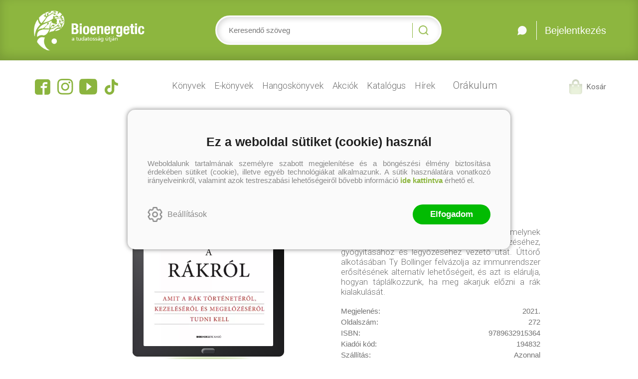

--- FILE ---
content_type: text/html; charset=utf-8
request_url: https://bioenergetic.hu/konyvek/az-igazsag-a-rakrol-423
body_size: 11744
content:


<!DOCTYPE html>
<html lang="hu" xmlns="http://www.w3.org/1999/xhtml" xmlns:fb="http://ogp.me/ns/fb#">
    <head><title>
	E-könyv: Bollinger Ty M: Az igazság a rákról
</title><meta charset="utf-8" />
<meta property="og:locale" content="hu_HU" />
<meta property="og:title" content="E-könyv: Bollinger Ty M: Az igazság a rákról" />
<meta property="og:url" content="https://bioenergetic.hu/konyvek/az-igazsag-a-rakrol-423" />
<meta property="og:type" content="website"/>
<meta property="og:site_name" content="Bioenergetic Kiadó - A tudatosság útján" />
<meta property="og:image" content="https://dibook.hu/s3/images/170846/responsive-images/cover-big___thumb_410_585.webp" />
<meta property="og:description" content="„Az igazság a rákról egy valóságos térkép, melynek segítségével megtaláljuk a rák megelőzéséhez, gyógyításához és legyőzéséhez vezető utat. Úttörő alkotásában Ty Bollinger felvázolja az immunrendszer erősítésének..." />
<meta name="description" content="„Az igazság a rákról egy valóságos térkép, melynek segítségével megtaláljuk a rák megelőzéséhez, gyógyításához és legyőzéséhez vezető utat. Úttörő alkotásában Ty Bollinger felvázolja az immunrendszer erősítésének..." />
<meta name="viewport" content="width=device-width, initial-scale=1, minimal-ui" />
<meta name="dc.language" content="hu" />
<meta name="dc.source" content="https://bioenergetic.hu/konyvek/az-igazsag-a-rakrol-423" />
<meta name="dc.title" content="E-könyv: Bollinger Ty M: Az igazság a rákról" />
<meta name="dc.subject" content="E-könyv: Bollinger Ty M: Az igazság a rákról" />
<meta name="dc.description" content="„Az igazság a rákról egy valóságos térkép, melynek segítségével megtaláljuk a rák megelőzéséhez, gyógyításához és legyőzéséhez vezető utat. Úttörő alkotásában Ty Bollinger felvázolja az immunrendszer erősítésének..." />
<meta name="dc.format" content="text/html" />
<meta name="dc.type" content="Text" />
<link rel='icon' type='image/x-icon' href='https://bioenergetic.hu/favicon.ico'>
<link rel='apple-touch-icon' href='https://bioenergetic.hu/apple-touch-icon.png'>
<link href='/content/RBSlider2/RBSlider2-2.8.9.css' rel='preload' as='style' />
<link href='/Content/rb-4.5.4.css' rel='preload' as='style' />
<link href='/Content/rb-controls-2.5.2.css' rel='preload' as='style' />
<link href='/Content/rb-section-1.5.6.css' rel='preload' as='style' />
<link href='/Content/rb-shop-3.0.1.css' rel='preload' as='style' />
<link href='/Content/Site-1.6.3.css' rel='preload' as='style' />
<noscript>
Nincs engedélyezve a javascript.
</noscript>
<script src='/Scripts/jquery-3.6.0.min.js'></script>
<script src='/Scripts/encoder.js'></script>
<script src='/Scripts/rb-4.2.6.js'></script>
<script src='/Scripts/rb-controls-1.8.5.js'></script>

<script>window.dataLayer = window.dataLayer || [];function gtag(){dataLayer.push(arguments);}gtag("consent", "default",{ "ad_storage": "denied","ad_user_data": "denied","ad_personalization": "denied","analytics_storage": "denied","functionality_storage": "denied","personalization_storage": "denied","security_storage": "granted"});</script>

<!-- Google Tag Manager -->
<script>(function(w,d,s,l,i){w[l]=w[l]||[];w[l].push({'gtm.start':
new Date().getTime(),event:'gtm.js'});var f=d.getElementsByTagName(s)[0],j=d.createElement(s),dl=l!='dataLayer'?'&l='+l:'';j.async=true;j.src=
'https://www.googletagmanager.com/gtm.js?id='+i+dl;f.parentNode.insertBefore(j,f);
})(window,document,'script','dataLayer','GTM-PWGDX52');</script>
<!-- End Google Tag Manager -->

<script async src='https://www.googletagmanager.com/gtag/js?id=G-Y10L75FWYQ'></script> <script> window.dataLayer = window.dataLayer || [];
function gtag(){dataLayer.push(arguments);} gtag('js', new Date());
gtag('get', 'G-Y10L75FWYQ', 'client_id', (clientID) => { saveClientId(clientID,"")});
gtag('get', 'G-Y10L75FWYQ', 'session_id', (id) => { saveClientId("",id)});
function saveClientId(clientID,sessionId) {
if(clientID){
RBSetCookie("RBgClientId", clientID, 0);
}
if(sessionId){
RBSetCookie("RBgSessionId", sessionId, 0);
}
}
</script>



<script src='/Scripts/vue.js'></script>
<script src='/Scripts/bioenergetic-1.0.7.js'></script>
<script src='/Scripts/rb-shop-1.8.5.js'></script>
<script src='/Scripts/jquery-ui-1.13.1.min.js'></script>
<script src='/Content/entertotab/entertotab.1.0.1.js'></script>
<script src='/Content/messagebox/jquery.alerts.1.1.1.js'></script>
<script src='/Scripts/jquery.timers-1.2.js'></script>
<script src='/content/RBSlider2/RBSlider2-2.8.9.js'></script>

<script src='/content/SwipeEvent/jquery.event.move.1.3.2.js'></script>
<script src='/content/SwipeEvent/jquery.event.swipe.0.5.js'></script>

<link rel='stylesheet' href='/content/RBSidebar/rbsidebar-1.0.6.css' type='text/css' media='screen' />

<link rel='stylesheet' type='text/css' href='/content/Msg/jquery.msg.css' />
<script src='/content/Msg/jquery.center.min.js'></script>
<script src='/content/Msg/jquery.msg.min.1.0.8.js'></script>

<script type='text/javascript'>
function RBAjaxLoadDivInit() {
}
function RBConfirmFuncUser(confirm, functionYes, functionNo) {
RBConfirmFunc("Figyelem", confirm, "Rendben", "Mégsem",functionYes,"",functionNo);
}
</script>
<script type='text/javascript'>
$(document).ready(function () {
RBMediaState_Resize([{'azon':'Mobile', 'width':568 }, {'azon':'Tablet', 'width':1140 }, {'azon':'Desktop', 'width':0 }])
});
</script>


<link href='/Content/messagebox/jquery.alerts.css' rel='stylesheet' type='text/css' />
<link href='/Content/jQueryUICss/ui-lightness/jquery-ui-1.7.2.custom.css' rel='stylesheet' type='text/css' />
<link rel='stylesheet' href='/content/RBSlider2/RBSlider2-2.8.9.css' type='text/css' />

<link href='/Content/rb-4.5.4.css' rel='stylesheet' type='text/css' />
<link href='/Content/rb-controls-2.5.2.css' rel='stylesheet' type='text/css' />

<link href='/Content/rb-section-1.5.6.css' rel='stylesheet' type='text/css' />
<link href='/Content/rb-shop-3.0.1.css' rel='stylesheet' type='text/css' />
<link href='/Content/Site-1.6.3.css' rel='stylesheet' type='text/css' />
</head>
    <body class='body_root body_Home body_Home_ProductDetail body_others body_guest body_isdesktop'>
        <div id='fb-root'></div>

<script src='https://www.youtube.com/iframe_api'></script>
<script>
window.dataLayer = window.dataLayer || [];
window.dataLayer.push({
'event': 'content view',
'content_id': '194832'
});
</script>

<!-- Google Tag Manager (noscript) -->
<noscript><iframe src="https://www.googletagmanager.com/ns.html?id=GTM-PWGDX52"
height="0" width="0" style="display:none;visibility:hidden"></iframe></noscript>
<!-- End Google Tag Manager (noscript) -->

<div id='rb_dialog'>
</div>
<div  class='popup_panel_container'>
<div id='rb-overlay' class='rb-overlay divonclick' style='display: none'  onclick='javascript: RBBodyOverlayClick()'>
</div>
<div id='rb-spec1overlay' class='rb-overlay rb-specoverlay divonclick' style='display: none'  onclick='javascript: RBSpecBodyOverlayClick("1")'>
</div>
<script type='text/javascript'>
$(document).ready(function () {
$('.rb-overlay').on('touchmove', function(e){ 
if (e.preventDefault)
e.preventDefault();
RBStopEvent(e);
});
});
</script>

<div id='rb-loading-overlay'  style='display: none'>
<div  class='rb-loading-overlay-msg'>
</div>
</div>

<div  class='main_rbinfo_panel'>
<div id='popup-rbinfo_panel' class='popup-rbinfo_panel popup_panel rb-popuppanel-disabled'>
<div  class='popup_panel_wrapper'>
<div  class='popup-rbinfo_panel_closebutton popup_panel_closebutton divonclick'   onclick='javascript: RBBodyOverlayClick(); return false;'>
</div>
<div id='popup-rbinfo_panel_body' class='popup-rbinfo_panel_body popup_panel_body'  tabindex=0>
</div>
</div>
</div>

</div>
<div  class='main_rbimage_panel'>
<div id='popup-rbimage_panel' class='popup-rbimage_panel popup_panel rb-popuppanel-disabled divonclick'   onclick='javascript: RBBodyOverlayClick();'>
<div  class='popup_panel_wrapper'>
<div  class='popup-rbimage_panel_closebutton popup_panel_closebutton divonclick'   onclick='javascript: RBBodyOverlayClick(); return false;'>
</div>
<div id='popup-rbimage_panel_body' class='popup-rbimage_panel_body popup_panel_body'  tabindex=0>
</div>
</div>
</div>

</div>
<div  class='main_menu_login_panel'>
<div id='popup-login_panel' class='popup-login_panel popup_panel rb-popuppanel-disabled'>
<div  class='popup_panel_wrapper'>
<div  class='popup-login_panel_closebutton popup_panel_closebutton divonclick'   onclick='javascript: RBBodyOverlayClick(); return false;'>
</div>
<div id='popup-login_panel_body' class='popup-login_panel_body popup_panel_body'  tabindex=0>
</div>
</div>
</div>

</div>
<div  class='main_menu_register_panel'>
<div id='popup-register_panel' class='popup-register_panel popup_panel rb-popuppanel-disabled'>
<div  class='popup_panel_wrapper'>
<div  class='popup-register_panel_closebutton popup_panel_closebutton divonclick'   onclick='javascript: RBBodyOverlayClick(); return false;'>
</div>
<div id='popup-register_panel_body' class='popup-register_panel_body popup_panel_body'  tabindex=0>
</div>
</div>
</div>

</div>
<div  class='main_menu_search_panel'>
<div id='popup-search_panel' class='popup-search_panel popup_panel rb-popuppanel-disabled'>
<div  class='popup_panel_wrapper'>
<div  class='popup-search_panel_closebutton popup_panel_closebutton divonclick'   onclick='javascript: RBBodyOverlayClick(); return false;'>
</div>
<div id='popup-search_panel_body' class='popup-search_panel_body popup_panel_body'  tabindex=0>
</div>
</div>
</div>

</div>
<div  class='main_menu_input_panel'>
<div id='popup-input-popup_panel' class='popup-input-popup_panel popup_panel input_popupinput_panel rb-popuppanel-disabled'>
<div  class='popup_panel_wrapper'>
<div  class='popup-input-popup_panel_closebutton popup_panel_closebutton divonclick'   onclick='javascript: RBBodyOverlayClick(); return false;'>
</div>
<div id='popup-input-popup_panel_body' class='popup-input-popup_panel_body popup_panel_body'  tabindex=0>
</div>
</div>
</div>

</div>
<div  class='main_menu_detail_panel'>
<div id='popup-detail_panel' class='popup-detail_panel popup_panel rb-popuppanel-disabled'>
<div  class='popup_panel_wrapper'>
<div  class='popup-detail_panel_closebutton popup_panel_closebutton divonclick'   onclick='javascript: RBBodyOverlayClick(); return false;'>
</div>
<div id='popup-detail_panel_body' class='popup-detail_panel_body popup_panel_body'  tabindex=0>
</div>
</div>
</div>

</div>
<div  class='main_menu_videogallery_panel'>
<div id='popup-videogallery_panel' class='popup-videogallery_panel popup_panel rb-popuppanel-disabled'>
<div  class='popup_panel_wrapper'>
<div  class='popup-videogallery_panel_closebutton popup_panel_closebutton divonclick'   onclick='javascript: RBBodyOverlayClick(); return false;'>
</div>
<div id='popup-videogallery_panel_body' class='popup-videogallery_panel_body popup_panel_body'  tabindex=0>
</div>
</div>
</div>

</div>
<div  class='main_menu_crop_panel'>
<div id='popup-rb_crop_panel' class='popup-rb_crop_panel popup_panel rb-popuppanel-disabled'>
<div  class='popup_panel_wrapper'>
<div  class='popup-rb_crop_panel_closebutton popup_panel_closebutton divonclick'   onclick='RBSpecBodyOverlayClick("1"); return false;'>
</div>
<div id='popup-rb_crop_panel_body' class='popup-rb_crop_panel_body popup_panel_body'  tabindex=0>
</div>
</div>
</div>

</div>
<div  class='main_menu_extra_panel'>
<div id='popup-extra_panel' class='popup-extra_panel popup_panel rb-popuppanel-disabled'>
<div  class='popup_panel_wrapper'>
<div  class='popup-extra_panel_closebutton popup_panel_closebutton divonclick'   onclick='javascript: RBBodyOverlayClick(); return false;'>
</div>
<div id='popup-extra_panel_body' class='popup-extra_panel_body popup_panel_body'  tabindex=0>
</div>
</div>
</div>

</div>
<div  class='main_menu_extranew_panel'>
<div id='popup-extranew_panel' class='popup-extranew_panel popup_panel rb-popuppanel-disabled'>
<div  class='popup_panel_wrapper'>
<div id='popup-extranew_panel_body' class='popup-extranew_panel_body popup_panel_body'  tabindex=0>
</div>
</div>
</div>

</div>
<div id='popupdata-panel' class='popupdata-panel specpopup_panel rb-popuppanel-disabled'>
</div>

<div  class='mini_menu_category_panel'>
<div id='popup-productcategories_full_panel' class='popup-productcategories_full_panel popup_panel rb-popuppanel-disabled'>
<div  class='popup_panel_wrapper'>
<div  class='popup-productcategories_full_panel_closebutton popup_panel_closebutton divonclick'   onclick='javascript: RBBodyOverlayClick(); return false;'>
</div>
<div id='popup-productcategories_full_panel_body' class='popup-productcategories_full_panel_body popup_panel_body'  tabindex=0>
</div>
</div>
</div>

</div>
<div  class='popup_lastvisitedproducts_panel'>
<div id='popup-popuplastvisitedproducts_full_panel' class='popup-popuplastvisitedproducts_full_panel popup_panel rb-popuppanel-disabled'>
<div  class='popup_panel_wrapper'>
<div  class='popup-popuplastvisitedproducts_full_panel_closebutton popup_panel_closebutton divonclick'   onclick='javascript: RBBodyOverlayClick(); return false;'>
</div>
<div id='popup-popuplastvisitedproducts_full_panel_body' class='popup-popuplastvisitedproducts_full_panel_body popup_panel_body'  tabindex=0>
</div>
</div>
</div>

</div>
<div  class='popup_basket_panel'>
<div id='popup-popupbasket_full_panel' class='popup-popupbasket_full_panel popup_panel rb-popuppanel-disabled'>
<div  class='popup_panel_wrapper'>
<div  class='popup-popupbasket_full_panel_closebutton popup_panel_closebutton divonclick'   onclick='javascript: RBBodyOverlayClick(); return false;'>
</div>
<div id='popup-popupbasket_full_panel_body' class='popup-popupbasket_full_panel_body popup_panel_body'  tabindex=0>
</div>
</div>
</div>

</div>


</div>

<div  class='popuploginbutton_hidden' style='display: none'>
<div  class='popup_full popup-login_full'>
<div  class='popup_buttons'>
<div  class='popup-login_button popup-login_button_on popup_button popup_button_on divonclick'   onclick='javascript: RBBodyOverlayClick(); RBRemoveClass(".popup-login_panel","rb-popuppanel-disabled"); RBAddClass(".popup-login_panel","rb-popuppanel-visibled"); RBAjax_LoadDiv("/Account/LogOnInfo","popup-login_panel_body", "","",""); RBBodyOverlayOn(); RBAddClass(".popup-login_button_off", "rb-overlay-click"); SetVisible(".popup_button_on"); SetDisable(".popup_button_off"); SetVisible(".popup-login_full .popup-login_button_off"); SetDisable(".popup-login_full .popup-login_button_on");  return false;' title='Bejelentkezés'>
</div>
<div  class='popup-login_button popup-login_button_off popup_button popup_button_off divonclick' style='display: none'  onclick='javascript: RBBodyOverlayOff();  return false;' title='Bejelentkezés'>
</div>
</div>
</div>

</div>
<div  class='popupregisterbutton_hidden' style='display: none'>
<div  class='popup_full popup-register_full'>
<div  class='popup_buttons'>
<div  class='popup-register_button popup-register_button_on popup_button popup_button_on divonclick'   onclick='javascript: RBBodyOverlayClick(); RBRemoveClass(".popup-register_panel","rb-popuppanel-disabled"); RBAddClass(".popup-register_panel","rb-popuppanel-visibled"); RBAjax_LoadDiv("/Account/ChildRegister","popup-register_panel_body", "","",""); RBBodyOverlayOn(); RBAddClass(".popup-register_button_off", "rb-overlay-click"); SetVisible(".popup_button_on"); SetDisable(".popup_button_off"); SetVisible(".popup-register_full .popup-register_button_off"); SetDisable(".popup-register_full .popup-register_button_on");  return false;' title='Regisztrálás'>
</div>
<div  class='popup-register_button popup-register_button_off popup_button popup_button_off divonclick' style='display: none'  onclick='javascript: RBBodyOverlayOff();  return false;' title='Regisztrálás'>
</div>
</div>
</div>

</div>
<div  class='rb-scrolltop divonclick'   onclick='RBScrollToId("container")'>
</div>

<script src='/content/RBParallax/RBParallax-1.0.9.js'></script>

<script type='text/javascript'>
var PrgParallaxController;
$(document).ready(function () {
// init controller
PrgParallaxController = new RBParallaxController()
PrgParallaxController.AddTopClassItem('', 'body', RBGetWindowsHeight(), 'rb-scrolltop-show');
});
</script>

<div  class='rb_shop_additempopup-full disableitem'>
</div>


        <script>
            $(document).ready(function ($) {
                PrgParallaxController.AddTopClassItem("", "#container", "50", "rb-top100");
            });
	    </script>
        <div id="container">
            
            
              <div id="rbsidebar-menupanel" class="rbsidebar_panel rbsidebar_panel_disabled">
                <div class="menu menu_sidebar">
                  <div class="menu_items">
                    <div  class='menu_divitem main_menu_search'>
<div class='menu_item rbmenuh2'>
<div  class='menu_divitem_click divonclick'   onclick='javascript: RBBodyOverlayClick(); RBRemoveClass(".popup-extra_panel","rb-popuppanel-disabled"); RBAddClass(".popup-extra_panel","rb-popuppanel-visibled"); RBAjax_LoadChildDiv("/Home/ShowChildSectionGroup?azon=Products-Left","","popup-extra_panel_body", "","",""); RBBodyOverlayOn(); ' title='Keresés'>
<div  class='menu_divitem_info'>
<div  class='menu_divitem_title-image'>

</div>
<div  class='menu_divitem_title'>
Keresés
</div>
</div>
</div>
</div>
</div>

<div  class='main_menu_login'>
<div  class='popup_full popup-login_full'>
<div  class='popup_buttons'>
<div  class='popup-login_link popup-login_button_on popup_link popup_button_on divonclick'   onclick='RBOnClick(".popuploginbutton_hidden .popup-login_button_on");' title='Bejelentkezés'>
<div  class='popup_button_title'>
Bejelentkezés
</div>
</div>
</div>
</div>

</div>
<div  class='menu_divitem main_menu_books'>
<div class='menu_item rbmenuh2'>
<div  class='menu_divitem_click divonclick'   onclick='javascript: RBBodyOverlayClick(); RBRemoveClass(".popup-extra_panel","rb-popuppanel-disabled"); RBAddClass(".popup-extra_panel","rb-popuppanel-visibled"); RBAjax_LoadChildDiv("/Home/ProductCategories","","popup-extra_panel_body", "","",""); RBBodyOverlayOn(); ' title='Kategóriák'>
<div  class='menu_divitem_info'>
<div  class='menu_divitem_title-image'>

</div>
<div  class='menu_divitem_title'>
Kategóriák
</div>
</div>
</div>
</div>
</div>

<div  class='main_menu_top'>
<div  class='menu_divitem'>
<div class='menu_item rbmenuh2'>
<a href="https://bioenergetic.hu/konyvek" title='Könyvek' >
<div  class='menu_divitem_image'>
</div>
<div  class='menu_divitem_info'>
<div  class='menu_divitem_title'>
Könyvek
</div>
</div>
</a>
</div>
</div>

<div  class='menu_divitem'>
<div class='menu_item rbmenuh2'>
<a href="https://bioenergetic.hu/ekonyvek" title='E-könyvek' >
<div  class='menu_divitem_image'>
</div>
<div  class='menu_divitem_info'>
<div  class='menu_divitem_title'>
E-könyvek
</div>
</div>
</a>
</div>
</div>

<div  class='menu_divitem'>
<div class='menu_item rbmenuh2'>
<a href="https://bioenergetic.hu/hangoskonyvek" title='Hangoskönyvek' >
<div  class='menu_divitem_image'>
</div>
<div  class='menu_divitem_info'>
<div  class='menu_divitem_title'>
Hangoskönyvek
</div>
</div>
</a>
</div>
</div>

<div  class='menu_divitem'>
<div class='menu_item rbmenuh2'>
<a href="https://bioenergetic.hu/akcioink" title='Akciók' >
<div  class='menu_divitem_image'>
</div>
<div  class='menu_divitem_info'>
<div  class='menu_divitem_title'>
Akciók
</div>
</div>
</a>
</div>
</div>

<div  class='menu_divitem'>
<div class='menu_item rbmenuh2'>
<a href="https://bioenergetic.hu/online-katalogus" title='Katalógus' >
<div  class='menu_divitem_image'>
</div>
<div  class='menu_divitem_info'>
<div  class='menu_divitem_title'>
Katalógus
</div>
</div>
</a>
</div>
</div>

<div  class='menu_divitem'>
<div class='menu_item rbmenuh2'>
<a href="https://bioenergetic.hu/magazin" title='Hírek' >
<div  class='menu_divitem_image'>
</div>
<div  class='menu_divitem_info'>
<div  class='menu_divitem_title'>
Hírek
</div>
</div>
</a>
</div>
</div>

<div  class='menu_divitem menu_haschildmenu'>
<div class='menu_item rbmenuh2'>
<div  class='menu_divitem_click divonclick'   onclick='RBAddRemoveClass("#49b3c1a7-3d45-4e6d-b515-2e4797e0a369","childmenuopened")' title='Orákulum'>
<div  class='menu_divitem_info'>
<div  class='menu_divitem_title-image'>

</div>
<div  class='menu_divitem_title'>
Orákulum
</div>
</div>
</div>
</div>
<div id='49b3c1a7-3d45-4e6d-b515-2e4797e0a369' class='menu_childitems menu_childitems_disable'>
<div  class='menu_divitem'>
<div class='menu_item rbmenuh2'>
<a href="https://bioenergetic.hu/kartyavetes" >
<div  class='menu_divitem_image'>
</div>
<div  class='menu_divitem_info'>
<div  class='menu_divitem_title'>
Kártyavetés
</div>
</div>
</a>
</div>
</div>

<div  class='menu_divitem'>
<div class='menu_item rbmenuh2'>
<a href="https://bioenergetic.hu/napi-boszorkanysag" >
<div  class='menu_divitem_image'>
</div>
<div  class='menu_divitem_info'>
<div  class='menu_divitem_title'>
Napi boszorkányság
</div>
</div>
</a>
</div>
</div>


</div>
</div>

</div>

                  </div>
                </div>
              </div>
            
            <div id="page"  class='page page_Home page_Home_ProductDetail page_others'>
               <div id="header">
               <div id="site-name">
                
                <div class="baseheader_main">
                    <div class="baseheader_line1">
                        <div class="baseheader_linefull">
                            <div class="baseheader_mini">
                               <div id='rbsidebar-menubutton' class='rbsidebar_button'>
</div>
<script type='text/javascript'>
$(document).ready(function () {
$('#rbsidebar-menubutton').RBSidebar('rbsidebar-menupanel','push','');
});
</script>


                             </div>
                             <div class="baseheader_left">
                                <div class="baseheader_left_image" onclick="window.location = '/'">
                                </div> 
                             </div>
                             <div class="baseheader_center">
                                <div  class='main_menu_search-inpuut'>

<form action='/talalati-lista' method='Post' name='mySearchForm' id='mySearchForm'>
<input id="search" maxlength="50" name="search" placeholder=" Keresendő szöveg" type="text" value="" />
<input class='search_button' type='submit' value='' />
</form>
<script type='text/javascript'>
$(document).ready(function () {
SetTextItemPlaceHolder($('#search'), 0);
});
</script>

</div>

                             </div>
                             <div class="baseheader_right">
                                <div  class='main_menu_search divonclick'   onclick='javascript: RBBodyOverlayClick(); RBRemoveClass(".popup-extra_panel","rb-popuppanel-disabled"); RBAddClass(".popup-extra_panel","rb-popuppanel-visibled"); RBAjax_LoadChildDiv("/Home/ShowChildSectionGroup?azon=Products-Left","","popup-extra_panel_body", "","",""); RBBodyOverlayOn(); ' title='Keresés'>
<div  class='main_menu_search-image'>

</div>
</div>
<div  class='menu_divitem main_menu_contact'>
<div class='menu_item rbmenuh2'>
<a href="https://bioenergetic.hu/kapcsolat" title='kapcsolat' >
<div  class='menu_divitem_image'>
</div>
<div  class='menu_divitem_info'>
</div>
</a>
</div>
</div>

<div  class='menu_divitem main_menu_login2'>
<div class='menu_item rbmenuh2'>
<div  class='menu_divitem_click divonclick'   onclick='RBOnClick(".popuploginbutton_hidden .popup-login_button_on");' title='Bejelentkezés'>
<div  class='menu_divitem_info'>
<div  class='menu_divitem_title-image'>

</div>
<div  class='menu_divitem_title'>
Bejelentkezés
</div>
</div>
</div>
</div>
</div>


                             </div>
                        </div> 
                    </div>
                    <div class="baseheader_line2">
                        <div class="baseheader_linefull">
                             <div class="baseheader_left">
                                <div  class='socialinfo-full'>
<div  class='socialinfo-item socialinfo-item-fb divonclick'   onclick='RBLoadPage("https://www.facebook.com/Bioenergetickiado","_blank" )' title='Facebook'>
</div>
<div  class='socialinfo-item socialinfo-item-instagram divonclick'   onclick='RBLoadPage("https://instagram.com/bioenergetic?igshid=MzRlODBiNWFlZA==","_blank" )' title='Instagram'>
</div>
<div  class='socialinfo-item socialinfo-item-youtube divonclick'   onclick='RBLoadPage("https://www.youtube.com/@BioenergeticKiado1","_blank" )' title='YouTube'>
</div>
<div  class='socialinfo-item socialinfo-item-tiktok divonclick'   onclick='RBLoadPage("https://www.tiktok.com/@bioenergetickiado","_blank" )' title='TikTok'>
</div>

</div>

                             </div>
                             <div class="baseheader_center">
                                 <div  class='menu_divitem'>
<div class='menu_item menu_firstitem rbmenuh2'>
<a href="https://bioenergetic.hu/konyvek" >
<div  class='menu_divitem_image'>
</div>
<div  class='menu_divitem_info'>
<div  class='menu_divitem_title'>
Könyvek
</div>
</div>
</a>
</div>
</div>

<div  class='menu_divitem'>
<div class='menu_item rbmenuh2'>
<a href="https://bioenergetic.hu/ekonyvek" >
<div  class='menu_divitem_image'>
</div>
<div  class='menu_divitem_info'>
<div  class='menu_divitem_title'>
E-könyvek
</div>
</div>
</a>
</div>
</div>

<div  class='menu_divitem'>
<div class='menu_item rbmenuh2'>
<a href="https://bioenergetic.hu/hangoskonyvek" >
<div  class='menu_divitem_image'>
</div>
<div  class='menu_divitem_info'>
<div  class='menu_divitem_title'>
Hangoskönyvek
</div>
</div>
</a>
</div>
</div>

<div  class='menu_divitem'>
<div class='menu_item rbmenuh2'>
<a href="https://bioenergetic.hu/akcioink" >
<div  class='menu_divitem_image'>
</div>
<div  class='menu_divitem_info'>
<div  class='menu_divitem_title'>
Akciók
</div>
</div>
</a>
</div>
</div>

<div  class='menu_divitem'>
<div class='menu_item rbmenuh2'>
<a href="https://bioenergetic.hu/online-katalogus" >
<div  class='menu_divitem_image'>
</div>
<div  class='menu_divitem_info'>
<div  class='menu_divitem_title'>
Katalógus
</div>
</div>
</a>
</div>
</div>

<div  class='menu_divitem'>
<div class='menu_item rbmenuh2'>
<a href="https://bioenergetic.hu/magazin" >
<div  class='menu_divitem_image'>
</div>
<div  class='menu_divitem_info'>
<div  class='menu_divitem_title'>
Hírek
</div>
</div>
</a>
</div>
</div>

<div  class='menu_divitem menu_haschildmenu'>
<div class='menu_item rbmenuh2'>
<div  class='menu_divitem_image'>
</div>
<div  class='menu_divitem_info'>
<div  class='menu_divitem_title'>
Orákulum
</div>
</div>
</div>
<div  class='menu_childitems menu_childitems_disable'>
<div  class='menu_divitem'>
<div class='menu_item rbmenuh2'>
<a href="https://bioenergetic.hu/kartyavetes" >
<div  class='menu_divitem_image'>
</div>
<div  class='menu_divitem_info'>
<div  class='menu_divitem_title'>
Kártyavetés
</div>
</div>
</a>
</div>
</div>

<div  class='menu_divitem'>
<div class='menu_item rbmenuh2'>
<a href="https://bioenergetic.hu/napi-boszorkanysag" >
<div  class='menu_divitem_image'>
</div>
<div  class='menu_divitem_info'>
<div  class='menu_divitem_title'>
Napi boszorkányság
</div>
</div>
</a>
</div>
</div>


</div>
</div>





                             </div>
                             <div class="baseheader_right">
                                <div id='rb_basketmini_ajax'>
<div  class='basket_refresh_button divonclick' style='display:none'  onclick='RB_Basket_Refresh("https://bioenergetic.hu/WebDataShopInfoGrid/BasketRefresh","","rb_basket_ajax","rb_basketmini_ajax","rb_basketcheckout_ajax","0","1");; RBStopEvent(event);'>
</div>
<div  class='basket_main basket_mini basket_empty'   onclick='RBMessage("A kosár üres")' title='A kosár üres'>
<div  class='basket_image'>
</div>
<div  class='basket_titlefull'>
<div  class='basket_title'>
Kosár
</div>
</div>

</div>
</div>


                             </div>
                        </div> 
                    </div>
                </div>
                
               </div>
               </div>
                <div id="content-section">
                    <div id="main-full">
                        <div id="main-body">
                            <div id="main">
                                

 <div class="detail_mainpage productdetail_mainpage">
   <div class="rb-sectiongroup_full">
     <div class="rb-home_mainpage-work-main">
       <div  class='rb-itemgroup rb-itemgroup-ProductDetail'>
<div id='6c6c7bd1-5ad0-4376-b08d-9c555f4cf47f' class='rb-itemgroup-items newsitemmaster-id-6'>
<div  class='newsitem-editfull newsitem-id-28 newsitem-editfull-firstsectionitem'>
<div id='rb-section-detail' class='rb-section rb-section-detail'>
<div  class='rb-section-body'>
<div  class='rb-section-detail'>
<div  class='rb-section-detail-header'>
</div>
<div  class='detail-full'>
<div class='alexwebdatainfogrid_detail alexdata_nopreviewfile alexdata_isebook'  ><div class='alexwebdatainfogrid_display_sufix'  ></div><div class='alexwebdatainfogrid_alexdata_detail_top'  ><div class='alexwebdatainfogrid_alexdata_detail_top_alexdata_detail_left'  ><div class='alexwebdatainfogrid_fullimage'  ><div class='alexwebdatainfogrid_thumbnail_url imageitem_body divonclick'  onclick='javascript: RBBodyOverlayClick(); RBRemoveClass(".popup-rbimage_panel","rb-popuppanel-disabled"); RBAddClass(".popup-rbimage_panel","rb-popuppanel-visibled"); RBImageLoad("popup-rbimage_panel_body", "https://dibook.hu/s3/images/170846/responsive-images/cover-big___thumb_410_585.webp",0); RBBodyOverlayOn(); RBAddClass(".popup-rbimage_button_off", "rb-overlay-click"); '><img class='alexwebdatainfogrid_thumbnail_url_img' alt='Az igazság a rákról' src='https://dibook.hu/s3/images/170846/responsive-images/cover-big___thumb_410_585.webp' border='0' /></div><div class='alexwebdatainfogrid_thumbnail_url_sufix'  ></div></div><div class='alexwebdatainfogrid_alexdata_detail_otherdata'  ><div  class='alexwebdata_previewfile-full divonclick'   onclick='RBScrollToId("rb-section-scribd-reader-goto-id");'>
<div  class='alexwebdata_previewfile'>
Olvass bele
</div>
</div>
</div></div><div class='alexwebdatainfogrid_alexdata_detail_right'  ><div class='alexwebdatainfogrid_alexdata_detail_top_header'  ><h1 class='labelitem rbh1'  ><span class='alexwebdatainfogrid_name alexwebdatainfogrid_valueitem'  >Az igazság a rákról<span class='name_aftervalue'  >(E-könyv)</span></span></h1><div class='labelitem rbh2'  ><div class='alexwebdatainfogrid_subname alexwebdatainfogrid_valueitem'  ></div></div><div class='alexwebdatainfogrid_author_full'  ><div class='alexwebdatainfogrid_author'  ><div class='alexwebdatainfogrid_authoritem'  ><a class='link' href="/ebook-kereses?author=bollinger-ty-m"  title='Bollinger TY M.' >Bollinger TY M.</a></div></div></div></div><div class='labelitem'  ><div class='alexwebdatainfogrid_categories alexwebdatainfogrid_valueitem'  ><div  class='productgroup-hierarchy'>
<div  class='productgrouplink'>
<a  href='/ekonyvek' >
E-könyv
</a>
</div>
<div  class='productgrouplink'>
<div  class='productgrouplink_separator'>
 / </div>
<a  href='/ekonyvek/egeszseg-eletmod' >
Egészség életmód
</a>
</div>
<div  class='productgrouplink'>
<div  class='productgrouplink_separator'>
 / </div>
<a  href='/ekonyvek/egeszseges-eletmod-1690' >
Egészséges életmód
</a>
</div>

</div>
</div></div><div class='labelitem'  ><div class='alexwebdatainfogrid_shortdescription alexwebdatainfogrid_valueitem'  >„Az igazság a rákról egy valóságos térkép, melynek segítségével megtaláljuk a rák megelőzéséhez, gyógyításához és legyőzéséhez vezető utat. Úttörő alkotásában Ty Bollinger felvázolja az immunrendszer erősítésének alternatív lehetőségeit, és azt is elárulja, hogyan táplálkozzunk, ha meg akarjuk előzni a rák kialakulását.</div></div><div  class='bookdetails'>
<div class='labelitem'  ><div class='alexwebdatainfogrid_issuedate_title alexwebdatainfogrid_titleitem'  >Megjelenés:</div><div class='alexwebdatainfogrid_issuedate alexwebdatainfogrid_valueitem'  >2021.</div></div><div class='labelitem'  ><div class='alexwebdatainfogrid_pagenumber_title alexwebdatainfogrid_titleitem'  >Oldalszám:</div><div class='alexwebdatainfogrid_pagenumber alexwebdatainfogrid_valueitem'  >272</div></div><div class='labelitem'  ><div class='alexwebdatainfogrid_isbn_title alexwebdatainfogrid_titleitem'  >ISBN:</div><div class='alexwebdatainfogrid_isbn alexwebdatainfogrid_valueitem'  >9789632915364</div></div><div class='labelitem'  ><div class='alexwebdatainfogrid_code_title alexwebdatainfogrid_titleitem'  >Kiadói kód:</div><div class='alexwebdatainfogrid_code alexwebdatainfogrid_valueitem'  >194832</div></div><div class='labelitem'  ><div class='alexwebdatainfogrid_shipping_title alexwebdatainfogrid_titleitem'  >Szállítás:</div><div class='alexwebdatainfogrid_shipping alexwebdatainfogrid_valueitem'  >Azonnal</div></div><div  class='product-ebookinfo'>
<div  class='product-ebookinfo-line1'>
Elérhető nálunk:
</div>
<div  class='product-ebookinfo-line2'>
.ePub formátumban
</div>
</div>

</div>
<div class='alexwebdatainfogrid_price_info'  ><div class='alexwebdatainfogrid_price_info_buttons'  ><div class='alexwebdatainfogrid_alexdata_detail_buttons'  ><div class='alexwebdatainfogrid_alexdata_detail_top_bookshoplink'  ><input type=button value='Kosárba'  onClick='RBMessage("E-könyv vásárlásához jelentkezzen be."); RBStopEvent(event); return false;' class='basket-additem basket-additem-194832' /></div></div></div><div class='alexwebdatainfogrid_price_info_prices'  ><div class='alexwebdatainfogrid_alexdata_detail_infos'  ><div class='alexwebdatainfogrid_alexdata_prices'  ><div class='labelitem'  ><div class='alexwebdatainfogrid_onlineprice_title alexwebdatainfogrid_titleitem'  >Online ár:</div><div class='alexwebdatainfogrid_onlineprice alexwebdatainfogrid_valueitem'  >2 990 Ft</div></div><div id='3c3777ac-9a59-4d93-b29f-4ea5c6d3cebe' class='actionruleinfobutton-full divonclick'   onclick='RBAddRemoveClass("#3c3777ac-9a59-4d93-b29f-4ea5c6d3cebe", "actionruleinfo-show"); RBStopEvent(event); return false'>
<div  class='actionruleinfobutton-button'>

</div>
<div  class='actionruleinfobutton-body'>
<div  class='actionruleinfobutton-bodyclose'>

</div>
<div  class='actionruleinfobutton-bodymain'>
<p>Árakkal kapcsolatos információk:<br><br><b>Eredeti ár:</b> kedvezmény nélküli könyvesbolti ár<br><br><b>Online ár:</b> az internetes rendelésekre érvényes ár</p><p><b>Bevezető ár:</b> a megjelenéshez kapcsolódó, előrendelőknek járó kedvezményes ár<br><br><b>Korábbi ár:</b> az akciót megelőző 30 nap legalacsonyabb ára ezen a weboldalon<br><br><b>Kötött ár:</b> a terméknek az Árkötöttségi törvény alapján meghatározott legalacsonyabb eladási ára, melyből további kedvezmény nem adható.<div  class='actionruleinfobutton-link divonclick'   onclick='RBLoadPage("https://jogkodex.hu/jsz/2024_13_torveny_6486371?ts=kozlony#pl9%C2%A7","_blank"); RBStopEvent(event); return false'>
(link)</div>
</p>
</div>
</div>
</div>
</div></div></div></div></div></div><div class='alexwebdatainfogrid_alexdata_detail_bottom'  ><div class='alexwebdatainfogrid_alexdata_detail_bottom_title'  >Leírás</div><div class='labelitem'  ><div class='alexwebdatainfogrid_fulldescription alexwebdatainfogrid_valueitem'  >„Az igazság a rákról egy valóságos térkép, melynek segítségével megtaláljuk a rák megelőzéséhez, gyógyításához és legyőzéséhez vezető utat. Úttörő alkotásában Ty Bollinger felvázolja az immunrendszer erősítésének alternatív lehetőségeit, és azt is elárulja, hogyan táplálkozzunk, ha meg akarjuk előzni a rák kialakulását. Érdemes elolvasni ezt a könyvet, életet menthet.” – Josh Axe természetgyógyász, író<br>Napjainkban sajnos a legtöbb családot érinti a rák, ezalól a szerző sem kivétel. Ty Bollinger húszéves kutatása során azt tapasztalta, hogy a legtöbb érintett tudja, milyen általános gyógymóddal (kemoterápia, sugárkezelés) kezelik a betegséget, azzal viszont jóval kevesebben vannak tisztában, hogy léteznek természetes gyógymódok is, melyek hatékonysága sokszor még a végstádiumban lévő betegek esetében is megdöbbentő.<br>A könyv célja, hogy a kevéssé ismert módszereket is megismertesse az olvasóval, anélkül, hogy bárkit meg akarna győzni vagy rá akarna beszélni egy adott kezelésre. Mindenkinek joga van eldönteni, melyik utat választja a gyógyuláshoz, ez viszont csak akkor lehetséges, ha már ismerjük az összes lehetőséget.<br>Egyaránt szól egészségügyi szakembereknek, laikusoknak, rákbeteg és egészséges embereknek. Főképp azok találhatják érdekesnek, akiket hagyományos módon kezelnek vagy kezeltek, például kemoterápiával, mivel a könyvben említett módszerekkel együtt alkalmazva, a hagyományos mód is hatékonyabb lehet.<br>Az igazság a rákról számos lehetőséget kínál az immunrendszer erősítésére, a szervezetben lévő gyulladások enyhítésére, továbbá segítséget nyújt az életért és az egészségért vívott harcban. Számos jó tanáccsal segíti a gyógyulást, nem utolsósorban pedig reményt nyújt.<br>„Ne feledjük: a rák még nem halálos ítélet! Mindig van remény.” – Ty Bollinger"</div></div></div></div>
</div>

</div>

</div>
</div>

</div>
<div  class='newsitem-editfull newsitem-id-43'>
<div id='rb-section-scribd' class='rb-section rb-section-scribd'>
<div  class='rb-section-body'>
<div  class='rb-section-scribd-reader'>
<div id='rb-section-scribd-reader-goto-id'>
</div>
<iframe class="scribd_iframe_embed" src="https://www.scribd.com/embeds/360228732/content?start_page=1&amp;view_mode=scroll&amp;show_recommendations=true" data-auto-height="false" data-aspect-ratio="undefined" scrolling="yes" width="100%" height="600" frameborder="0"></iframe>
</div>

</div>
</div>

</div>
<div  class='newsitem-editfull newsitem-id-31'>
<div id='rb-section-authorproducts' class='rb-section rb-section-detaillinkslider rb-section-authorproducts'>
<div  class='rb-section-body'>
<div  class='rb-section-detaillinkslider'>
<div  class='rb-section-slideritem rb-section-slideritem- rb-section-slideritem--nobackgroundimage'>
<div id='RBSlider2-2ec5cf06-b6d2-490c-a8c3-bfe1e9fdd7af' class='rb2-slider-root rb2-slider-scroll'>
<div  class='rb2-slider-header'>
<div  class='rb2-slider-title-full'>
<div  class='rb2-slider-title'>
Szerző további művei
</div>
</div>
<div id='RBSlider2-2ec5cf06-b6d2-490c-a8c3-bfe1e9fdd7af-pager' class='rb2-pager rb2-pager-top'>
<div  class='rb2-pager-item rb2-pager-item-link rb2-pager-item-disable rb2-pager-item-prev rb2-pager-item-pagertype-prevnext rb2-pager-item-init'>
</div>
<div  class='rb2-pager-item rb2-pager-item-link rb2-pager-item-disable rb2-pager-item-next rb2-pager-item-pagertype-prevnext rb2-pager-item-init'>
</div>
</div>

<div  class='rb2-slider-header-refresh' style='display: none'>
</div>

</div>
<div  class='rb2-wrapper'>
<div id='RBSlider2-2ec5cf06-b6d2-490c-a8c3-bfe1e9fdd7af-container' class='rb2-container'>
<div  class='rb2-slider-summary-full'>

</div>
<div id='RBSlider2-2ec5cf06-b6d2-490c-a8c3-bfe1e9fdd7af-container-items' class='rb2-container-items rb2-slider-pagesize-5 rb2-slider-totalitemcount-1'>
<div  class='rb2-slider-pager-item rb2-slider-pager-item-0 rb2-slider-pager-item-firstinit' style='left: 0%;' data-page=0>
<div  class='rb2-slider-pager-item-main'>
<div  class='rb2-slider-item rb2-slider-item-1 rb2-slider-item-firstinit'>
<a href="/konyvek/az-igazsag-a-rakrol-423"  ><div class='alexwebdatainfogrid alexdata_isebook'  ><div class='alexwebdatainfogrid_display_sufix'  ></div><div class='alexwebdatainfogrid_fullimage productstyle-nobackground'  ><div class='alexwebdatainfogrid_thumbnail_url imageitem_body'  ><img class='alexwebdatainfogrid_thumbnail_url_img' alt='Az igazság a rákról' src='https://dibook.hu/s3/images/170846/responsive-images/cover-big___thumb_410_585.webp' border='0' /></div><div class='alexwebdatainfogrid_thumbnail_url_sufix'  ></div></div><div class='alexwebdatainfogrid_info'  ><div  class='alexdata_header_shop'>
<div  class='alexdata_header_name-full'>
<h2  class='alexdata_header_name rbh1'>
Az igazság a rákról
</h2>
<div  class='alexdata_header_name-after'>
(E-könyv)
</div>
</div>
<div class='labelitem'  ><div class='alexwebdatainfogrid_author alexwebdatainfogrid_valueitem'  >Bollinger TY M.</div></div>
</div>
<div  class='alexdata_footer_shop'>
<div  class='alexdata_footer_shop_prices'>
<div  class='alexdata_footer_onlineprice'>
<div  class='alexdata_footer_onlineprice-title'>
Online ár:
</div>
<div  class='alexdata_footer_onlineprice-value'>
2 990 Ft
</div>
</div>
</div>
<div  class='alexdata_footer_shop_buttons'>
<div  class='alexdata_footer_basket'>
<input type=button value='Kosárba'  onClick='RBMessage("E-könyv vásárlásához jelentkezzen be."); RBStopEvent(event); return false;' class='basket-additem basket-additem-194832' />

</div>
</div>

</div>
<div class='alexwebdatainfogrid_info_data'  ></div></div></div></a>
</div>
</div>
</div>

</div>
</div>
</div>
<div  class='rb2-slider-loading'>
</div>
</div>
<script type='text/javascript'>
$(document).ready(function () {
$('#RBSlider2-2ec5cf06-b6d2-490c-a8c3-bfe1e9fdd7af').RBSlider2({
azon: 'AuthorProducts',
parameters: '423',
transition: 'scroll',
swipetype: 'pager',
totalitemcount: 1,
loadall: false,
pageSize: 5,
pagertype: 'PrevNext',
sectionclass: 'newsitem-id-31',
mediapagesizelist: [{'azon':'Mobile', 'width':568, 'pagesize':2}, {'azon':'Tablet', 'width':1140, 'pagesize':3}, {'azon':'Desktop', 'width': 0, 'pagesize':5}],
mediaState: 'Desktop',
orientationState: 'Landscape',
autoStart: false,
autoControls: false,
controllername: 'MultiSearch',
prevstr: 'Előző',
nextstr: 'Következő',
ajaxurl: '/Image/GetRBSlider2Item'
});
});
</script>


</div>

</div>

</div>
</div>

</div>
<div  class='newsitem-editfull newsitem-id-77'>
<div id='rb-section-productproducts' class='rb-section rb-section-detaillinkslider rb-section-productproducts'>
<div  class='rb-section-body'>
<div  class='rb-section-detaillinkslider'>
<div  class='rb-section-slideritem rb-section-slideritem- rb-section-slideritem--nobackgroundimage'>
<script type='text/javascript'>
$(document).ready(function () {
$('.newsitem-id-77').addClass('rb2-sectionslider-empty');
});
</script>


</div>

</div>

</div>
</div>

</div>
<div  class='newsitem-editfull newsitem-id-30'>
<div id='rb-section-otherproducts' class='rb-section rb-section-detaillinkslider rb-section-otherproducts'>
<div  class='rb-section-body'>
<div  class='rb-section-detaillinkslider'>
<div  class='rb-section-slideritem rb-section-slideritem- rb-section-slideritem--nobackgroundimage'>
<div id='RBSlider2-462cbe0f-4ac4-45a0-b9ae-ef419301e23a' class='rb2-slider-root rb2-slider-scroll'>
<div  class='rb2-slider-header'>
<div  class='rb2-slider-title-full'>
<div  class='rb2-slider-title'>
A kategória további termékei
</div>
</div>
<div id='RBSlider2-462cbe0f-4ac4-45a0-b9ae-ef419301e23a-pager' class='rb2-pager rb2-pager-top'>
<div  class='rb2-pager-item rb2-pager-item-link rb2-pager-item-disable rb2-pager-item-prev rb2-pager-item-pagertype-prevnext rb2-pager-item-init'>
</div>
<div  class='rb2-pager-item rb2-pager-item-link rb2-pager-item-disable rb2-pager-item-next rb2-pager-item-pagertype-prevnext rb2-pager-item-init'>
</div>
</div>

<div  class='rb2-slider-header-refresh' style='display: none'>
</div>

</div>
<div  class='rb2-wrapper'>
<div id='RBSlider2-462cbe0f-4ac4-45a0-b9ae-ef419301e23a-container' class='rb2-container'>
<div  class='rb2-slider-summary-full'>

</div>
<div id='RBSlider2-462cbe0f-4ac4-45a0-b9ae-ef419301e23a-container-items' class='rb2-container-items rb2-slider-pagesize-5 rb2-slider-totalitemcount-20'>
<div  class='rb2-slider-pager-item rb2-slider-pager-item-0 rb2-slider-pager-item-firstinit' style='left: 0%;' data-page=0>
<div  class='rb2-slider-pager-item-main'>
<div  class='rb2-slider-item rb2-slider-item-1 rb2-slider-item-firstinit'>
<a href="/konyvek/body-code-1580"  ><div class='alexwebdatainfogrid alexdata_isebook'  ><div class='alexwebdatainfogrid_display_sufix'  ></div><div class='alexwebdatainfogrid_fullimage productstyle-nobackground'  ><div class='alexwebdatainfogrid_thumbnail_url imageitem_body'  ><img class='alexwebdatainfogrid_thumbnail_url_img' alt='Body Code' src='https://dibook.hu/s3/images/209606/responsive-images/body-code___thumb_344_489.webp' border='0' /></div><div class='alexwebdatainfogrid_thumbnail_url_sufix'  ></div></div><div class='alexwebdatainfogrid_info'  ><div  class='alexdata_header_shop'>
<div  class='alexdata_header_name-full'>
<h2  class='alexdata_header_name rbh1'>
Body Code
</h2>
<div  class='alexdata_header_name-after'>
(E-könyv)
</div>
</div>
<div class='labelitem'  ><div class='alexwebdatainfogrid_author alexwebdatainfogrid_valueitem'  >Dr. Bradley Nelson</div></div>
</div>
<div  class='alexdata_footer_shop'>
<div  class='alexdata_footer_shop_prices'>
<div  class='alexdata_footer_onlineprice'>
<div  class='alexdata_footer_onlineprice-title'>
Online ár:
</div>
<div  class='alexdata_footer_onlineprice-value'>
4 690 Ft
</div>
</div>
</div>
<div  class='alexdata_footer_shop_buttons'>
<div  class='alexdata_footer_basket'>
<input type=button value='Kosárba'  onClick='RBMessage("E-könyv vásárlásához jelentkezzen be."); RBStopEvent(event); return false;' class='basket-additem basket-additem-240869' />

</div>
</div>

</div>
<div class='alexwebdatainfogrid_info_data'  ></div></div></div></a>
</div>
<div  class='rb2-slider-item rb2-slider-item-2 rb2-slider-item-firstinit'>
<a href="/konyvek/hormonkonyha-noknek-1578"  ><div class='alexwebdatainfogrid alexdata_isebook'  ><div class='alexwebdatainfogrid_display_sufix'  ></div><div class='alexwebdatainfogrid_fullimage productstyle-nobackground'  ><div class='alexwebdatainfogrid_thumbnail_url imageitem_body'  ><img class='alexwebdatainfogrid_thumbnail_url_img' alt='Hormonkonyha nőknek' src='/content/2025/10/Product/preview/hormonkonyha_noknek_borito_600rgb.jpg' border='0' /></div><div class='alexwebdatainfogrid_thumbnail_url_sufix'  ></div><div class='alexwebdatainfogrid_alexdata_image_inside'  ><div class='alexwebdatainfogrid_product-pricefixedbylawimage'  ></div></div></div><div class='alexwebdatainfogrid_info'  ><div  class='alexdata_header_shop'>
<div  class='alexdata_header_name-full'>
<h2  class='alexdata_header_name rbh1'>
Hormonkonyha nőknek
</h2>
<div  class='alexdata_header_name-after'>
(E-könyv)
</div>
</div>
<div class='labelitem'  ><div class='alexwebdatainfogrid_author alexwebdatainfogrid_valueitem'  >Dr. Mindy Pelz</div></div>
</div>
<div  class='alexdata_footer_shop'>
<div  class='alexdata_footer_shop_prices'>
<div  class='alexdata_footer_onlineprice'>
<div  class='alexdata_footer_onlineprice-title'>
Kötött ár:
</div>
<div  class='alexdata_footer_onlineprice-value'>
6 790 Ft
</div>
</div>
</div>
<div  class='alexdata_footer_shop_buttons'>
<div  class='alexdata_footer_basket'>
<input type=button value='Kosárba'  onClick='RBMessage("E-könyv vásárlásához jelentkezzen be."); RBStopEvent(event); return false;' class='basket-additem basket-additem-239459' />

</div>
</div>

</div>
<div class='alexwebdatainfogrid_info_data'  ></div></div></div></a>
</div>
<div  class='rb2-slider-item rb2-slider-item-3 rb2-slider-item-firstinit'>
<a href="/konyvek/sulyproblemak-1563"  ><div class='alexwebdatainfogrid alexdata_isebook'  ><div class='alexwebdatainfogrid_display_sufix'  ></div><div class='alexwebdatainfogrid_fullimage productstyle-nobackground'  ><div class='alexwebdatainfogrid_thumbnail_url imageitem_body'  ><img class='alexwebdatainfogrid_thumbnail_url_img' alt='Súlyproblémák' src='https://dibook.hu/s3/images/204793/responsive-images/sulyproblemak___thumb_415_585.webp' border='0' /></div><div class='alexwebdatainfogrid_thumbnail_url_sufix'  ></div><div class='alexwebdatainfogrid_alexdata_image_inside'  ><div class='alexwebdatainfogrid_product-pricefixedbylawimage'  ></div></div></div><div class='alexwebdatainfogrid_info'  ><div  class='alexdata_header_shop'>
<div  class='alexdata_header_name-full'>
<h2  class='alexdata_header_name rbh1'>
Súlyproblémák
</h2>
<div  class='alexdata_header_name-after'>
(E-könyv)
</div>
</div>
<div class='labelitem'  ><div class='alexwebdatainfogrid_author alexwebdatainfogrid_valueitem'  >Ruediger Dahlke</div></div>
</div>
<div  class='alexdata_footer_shop'>
<div  class='alexdata_footer_shop_prices'>
<div  class='alexdata_footer_onlineprice'>
<div  class='alexdata_footer_onlineprice-title'>
Kötött ár:
</div>
<div  class='alexdata_footer_onlineprice-value'>
2 790 Ft
</div>
</div>
</div>
<div  class='alexdata_footer_shop_buttons'>
<div  class='alexdata_footer_basket'>
<input type=button value='Kosárba'  onClick='RBMessage("E-könyv vásárlásához jelentkezzen be."); RBStopEvent(event); return false;' class='basket-additem basket-additem-236477' />

</div>
</div>

</div>
<div class='alexwebdatainfogrid_info_data'  ></div></div></div></a>
</div>
<div  class='rb2-slider-item rb2-slider-item-4 rb2-slider-item-firstinit'>
<a href="/konyvek/mind-detox-1532"  ><div class='alexwebdatainfogrid alexdata_isebook'  ><div class='alexwebdatainfogrid_display_sufix'  ></div><div class='alexwebdatainfogrid_fullimage productstyle-nobackground'  ><div class='alexwebdatainfogrid_thumbnail_url imageitem_body'  ><img class='alexwebdatainfogrid_thumbnail_url_img' alt='Mind detox' src='https://dibook.hu/s3/images/199973/responsive-images/cover-big___thumb_351_489.webp' border='0' /></div><div class='alexwebdatainfogrid_thumbnail_url_sufix'  ></div><div class='alexwebdatainfogrid_alexdata_image_inside'  ><div class='alexwebdatainfogrid_product-pricefixedbylawimage'  ></div></div></div><div class='alexwebdatainfogrid_info'  ><div  class='alexdata_header_shop'>
<div  class='alexdata_header_name-full'>
<h2  class='alexdata_header_name rbh1'>
Mind detox
</h2>
<div  class='alexdata_header_name-after'>
(E-könyv)
</div>
</div>
<div class='labelitem'  ><div class='alexwebdatainfogrid_author alexwebdatainfogrid_valueitem'  >Sandy C. Newbigging</div></div>
</div>
<div  class='alexdata_footer_shop'>
<div  class='alexdata_footer_shop_prices'>
<div  class='alexdata_footer_onlineprice'>
<div  class='alexdata_footer_onlineprice-title'>
Kötött ár:
</div>
<div  class='alexdata_footer_onlineprice-value'>
2 990 Ft
</div>
</div>
</div>
<div  class='alexdata_footer_shop_buttons'>
<div  class='alexdata_footer_basket'>
<input type=button value='Kosárba'  onClick='RBMessage("E-könyv vásárlásához jelentkezzen be."); RBStopEvent(event); return false;' class='basket-additem basket-additem-232369' />

</div>
</div>

</div>
<div class='alexwebdatainfogrid_info_data'  ></div></div></div></a>
</div>
<div  class='rb2-slider-item rb2-slider-item-5 rb2-slider-item-firstinit'>
<a href="/konyvek/tantrikus-szex-ferfiaknak-1510"  ><div class='alexwebdatainfogrid alexdata_isebook'  ><div class='alexwebdatainfogrid_display_sufix'  ></div><div class='alexwebdatainfogrid_fullimage productstyle-nobackground'  ><div class='alexwebdatainfogrid_thumbnail_url imageitem_body'  ><img class='alexwebdatainfogrid_thumbnail_url_img' alt='Tantrikus szex férfiaknak' src='https://dibook.hu/s3/images/196995/responsive-images/cover-big___thumb_342_489.webp' border='0' /></div><div class='alexwebdatainfogrid_thumbnail_url_sufix'  ></div></div><div class='alexwebdatainfogrid_info'  ><div  class='alexdata_header_shop'>
<div  class='alexdata_header_name-full'>
<h2  class='alexdata_header_name rbh1'>
Tantrikus szex férfiaknak
</h2>
<div  class='alexdata_header_name-after'>
(E-könyv)
</div>
</div>
<div class='labelitem'  ><div class='alexwebdatainfogrid_author alexwebdatainfogrid_valueitem'  >Diana Richardson</div></div>
</div>
<div  class='alexdata_footer_shop'>
<div  class='alexdata_footer_shop_prices'>
<div  class='alexdata_footer_onlineprice'>
<div  class='alexdata_footer_onlineprice-title'>
Online ár:
</div>
<div  class='alexdata_footer_onlineprice-value'>
2 990 Ft
</div>
</div>
</div>
<div  class='alexdata_footer_shop_buttons'>
<div  class='alexdata_footer_basket'>
<input type=button value='Kosárba'  onClick='RBMessage("E-könyv vásárlásához jelentkezzen be."); RBStopEvent(event); return false;' class='basket-additem basket-additem-229425' />

</div>
</div>

</div>
<div class='alexwebdatainfogrid_info_data'  ></div></div></div></a>
</div>
</div>
</div>

</div>
</div>
</div>
<div  class='rb2-slider-loading'>
</div>
</div>
<script type='text/javascript'>
$(document).ready(function () {
$('#RBSlider2-462cbe0f-4ac4-45a0-b9ae-ef419301e23a').RBSlider2({
azon: 'OtherProducts',
parameters: '423',
transition: 'scroll',
swipetype: 'pager',
totalitemcount: 20,
loadall: false,
pageSize: 5,
pagertype: 'PrevNext',
sectionclass: 'newsitem-id-30',
mediapagesizelist: [{'azon':'Mobile', 'width':568, 'pagesize':2}, {'azon':'Tablet', 'width':1140, 'pagesize':3}, {'azon':'Desktop', 'width': 0, 'pagesize':5}],
mediaState: 'Desktop',
orientationState: 'Landscape',
autoStart: false,
autoControls: false,
controllername: 'Home',
prevstr: 'Előző',
nextstr: 'Következő',
ajaxurl: '/Image/GetRBSlider2Item'
});
});
</script>


</div>

</div>

</div>
</div>

</div>
</div>
</div>

     </div>
     <div class="rb-home_mainpage-work-bottom">
       <div class="rb-home_mainpage-bottom">
         <div  class='rb-itemgroup rb-itemgroup-Bottom'>
<div id='6b6ae57f-6707-4572-9de6-3e051d42e65a' class='rb-itemgroup-items newsitemmaster-id-10'>
<div  class='newsitem-editfull newsitem-id-22 newsitem-editfull-firstsectionitem'>
<div id='rb-section-maininfo' class='rb-section rb-section-news rb-section-maininfo'>
<div  class='rb-section-body'>
<div  class='rb-section-slideritem rb-section-slideritem-news rb-section-slideritem-news-nobackgroundimage'>
<div id='RBSlider2-ff4e2a04-e6c2-4091-aab6-d28f201cf743' class='rb2-slider-root rb2-slider-scroll'>
<div  class='rb2-slider-header'>
<div id='RBSlider2-ff4e2a04-e6c2-4091-aab6-d28f201cf743-pager' class='rb2-pager rb2-pager-top'>
<div  class='rb2-pager-item rb2-pager-item-link rb2-pager-item-disable rb2-pager-item-prev rb2-pager-item-pagertype-prevnext rb2-pager-item-init'>
</div>
<div  class='rb2-pager-item rb2-pager-item-link rb2-pager-item-disable rb2-pager-item-next rb2-pager-item-pagertype-prevnext rb2-pager-item-init'>
</div>
</div>

<div  class='rb2-slider-header-refresh' style='display: none'>
</div>

</div>
<div  class='rb2-wrapper'>
<div id='RBSlider2-ff4e2a04-e6c2-4091-aab6-d28f201cf743-container' class='rb2-container'>
<div  class='rb2-slider-summary-full'>

</div>
<div id='RBSlider2-ff4e2a04-e6c2-4091-aab6-d28f201cf743-container-items' class='rb2-container-items rb2-slider-pagesize-4 rb2-slider-totalitemcount-4'>
<div  class='rb2-slider-pager-item rb2-slider-pager-item-0 rb2-slider-pager-item-firstinit' style='left: 0%;' data-page=0>
<div  class='rb2-slider-pager-item-main'>
<div  class='rb2-slider-item rb2-slider-item-1 rb2-slider-item-firstinit'>
<a href="/magazin/szallitasi-tudnivalok"  ><div class='news news-type-1'  ><div class='news_display_sufix'  ></div><div class='news_newsslider_left'  ><div class='news_previewimage imageitem_body imageitem_png'  ><img class='news_previewimage_img imageitem_png' alt='Ingyenes szállítás' src='/content/2023/6/News/icon_truck-1.png' border='0' /></div><div class='news_previewimage_sufix'  ></div></div><div class='news_newsslider_right'  ><div class='news_info'  ><div class='news_fullname'  ><h2 class='labelitem rbh1'  ><span class='news_name news_valueitem'  >Ingyenes szállítás</span></h2></div></div><div class='labelitem'  ><div class='news_digest news_valueitem'  ><p>Korábbi könyveinkből regisztrált felhasználóinknak INGYENES szállítás 15.000 Ft felett. További infó...</p></div></div></div></div></a>
</div>
<div  class='rb2-slider-item rb2-slider-item-2 rb2-slider-item-firstinit'>
<a href="/magazin/husegprogram"  ><div class='news news-type-1'  ><div class='news_display_sufix'  ></div><div class='news_newsslider_left'  ><div class='news_previewimage imageitem_body imageitem_png'  ><img class='news_previewimage_img imageitem_png' alt='Hűségprogram' src='/content/2023/6/News/icon_gift-1.png' border='0' /></div><div class='news_previewimage_sufix'  ></div></div><div class='news_newsslider_right'  ><div class='news_info'  ><div class='news_fullname'  ><h2 class='labelitem rbh1'  ><span class='news_name news_valueitem'  >Hűségprogram</span></h2></div></div><div class='labelitem'  ><div class='news_digest news_valueitem'  ><p>Regisztrálj honlapunkon és gyűjtsd a hűségpontokat!</p></div></div></div></div></a>
</div>
<div  class='rb2-slider-item rb2-slider-item-3 rb2-slider-item-firstinit'>
<a href="https://www.facebook.com/Bioenergetickiado"  target="_blank" ><div class='news news-type-1'  ><div class='news_display_sufix'  ></div><div class='news_newsslider_left'  ><div class='news_previewimage imageitem_body imageitem_png'  ><img class='news_previewimage_img imageitem_png' alt='Kövess minket!' src='/content/2023/6/News/icon_facebook-1.png' border='0' /></div><div class='news_previewimage_sufix'  ></div></div><div class='news_newsslider_right'  ><div class='news_info'  ><div class='news_fullname'  ><h2 class='labelitem rbh1'  ><span class='news_name news_valueitem'  >Kövess minket!</span></h2></div></div><div class='labelitem'  ><div class='news_digest news_valueitem'  ><p>Értesülj elsőként újdonságainkról és akcióinkról.</p></div></div></div></div></a>
</div>
<div  class='rb2-slider-item rb2-slider-item-4 rb2-slider-item-firstinit'>
<div  class='popupdetail_click divonclick'   onclick='javascript: RBBodyOverlayClick(); RBRemoveClass(".popup-detail_panel","rb-popuppanel-disabled"); RBAddClass(".popup-detail_panel","rb-popuppanel-visibled"); RBAjax_LoadChildDiv("/Home/DetailChild","iratkozz-fel","popup-detail_panel_body", "","","https://bioenergetic.hu/magazin/iratkozz-fel"); RBBodyOverlayOn(); '>
<div class='news news-type-1'  ><div class='news_display_sufix'  ></div><div class='news_newsslider_left'  ><div class='news_previewimage imageitem_body imageitem_png'  ><img class='news_previewimage_img imageitem_png' alt='Iratkozz fel!' src='/content/2023/6/News/icon_mail-1.png' border='0' /></div><div class='news_previewimage_sufix'  ></div></div><div class='news_newsslider_right'  ><div class='news_info'  ><div class='news_fullname'  ><h2 class='labelitem rbh1'  ><span class='news_name news_valueitem'  >Iratkozz fel!</span></h2></div></div><div class='labelitem'  ><div class='news_digest news_valueitem'  ><p>Hírlevelünkben minden aktuális megjelenésről és akcióról értesítünk.</p></div></div></div></div>
</div>

</div>
</div>
</div>

</div>
</div>
</div>
<div  class='rb2-slider-loading'>
</div>
</div>
<script type='text/javascript'>
$(document).ready(function () {
$('#RBSlider2-ff4e2a04-e6c2-4091-aab6-d28f201cf743').RBSlider2({
azon: 'MainInfo',
parameters: 'fooldali-informacios-hirek',
transition: 'scroll',
swipetype: 'pager',
totalitemcount: 4,
loadall: false,
pageSize: 4,
pagertype: 'PrevNext',
sectionclass: 'newsitem-id-22',
mediapagesizelist: [{'azon':'Mobile', 'width':568, 'pagesize':4}, {'azon':'Tablet', 'width':1140, 'pagesize':4}, {'azon':'Desktop', 'width': 0, 'pagesize':4}],
mediaState: 'Desktop',
orientationState: 'Landscape',
autoStart: false,
autoControls: false,
controllername: 'Home',
prevstr: 'Előző',
nextstr: 'Következő',
ajaxurl: '/Image/GetRBSlider2Item'
});
});
</script>


</div>

</div>
</div>

</div>
</div>
</div>

       </div>
     </div>
   </div>
 </div>


                            </div>
                        </div>
                    </div>
                </div>
                <div id="content-footer">
                  
                    <div class="content-footer-full">
                      <div  class='footer_mainpage'>
<div  class='rb-sectiongroup_full'>
<div  class='rb-itemgroup rb-itemgroup-Footer'>
<div id='ca27b4a5-f999-48aa-8925-b18ec9333f42' class='rb-itemgroup-items newsitemmaster-id-8'>
<div  class='newsitem-editfull newsitem-id-15 newsitem-editfull-firstsectionitem'>
<div id='rb-section-footer' class='rb-section rb-section-other rb-section-footer'>
<div  class='rb-section-body'>
<div  class='rb-section-footer'>
<div  class='rb-section-footer-line rb-section-footer-line1'>
<div  class='footer_siteimage divonclick'   onclick='RBLoadPage("https://bioenergetic.hu/")'>
</div>
</div>
<div  class='rb-section-footer-line rb-section-footer-line2'>
<div  class='rb-section-footeritem rb-section-footeritem-1'>
<div  class='rb-section-footeritem-menutitle'>
Vásárlás
</div>
<div  class='menu_divitem'>
<div class='menu_item rbmenuh2'>
<a href="https://bioenergetic.hu/oldal/szallitasi-tudnivalok" title='Szállítási tudnivalók' >
<div  class='menu_divitem_image'>
</div>
<div  class='menu_divitem_info'>
<div  class='menu_divitem_title'>
Szállítási tudnivalók
</div>
</div>
</a>
</div>
</div>

<div  class='menu_divitem'>
<div class='menu_item rbmenuh2'>
<a href="https://bioenergetic.hu/oldal/fizetesi-tudnivalok" title='Fizetési tudnivalók' >
<div  class='menu_divitem_image'>
</div>
<div  class='menu_divitem_info'>
<div  class='menu_divitem_title'>
Fizetési tudnivalók
</div>
</div>
</a>
</div>
</div>

<div  class='menu_divitem'>
<div class='menu_item rbmenuh2'>
<a href="https://simplepartner.hu/PaymentService/Fizetesi_tajekoztato.pdf" title='Tájékoztató a Simple fizetésről'  target="_blank">
<div  class='menu_divitem_image'>
</div>
<div  class='menu_divitem_info'>
<div  class='menu_divitem_title'>
Tájékoztató a Simple fizetésről
</div>
</div>
</a>
</div>
</div>

<div  class='menu_divitem'>
<div class='menu_item rbmenuh2'>
<a href="https://bioenergetic.hu/oldal/uzletszabalyzat" title='Üzletszabályzat' >
<div  class='menu_divitem_image'>
</div>
<div  class='menu_divitem_info'>
<div  class='menu_divitem_title'>
Üzletszabályzat
</div>
</div>
</a>
</div>
</div>

<div  class='menu_divitem'>
<div class='menu_item rbmenuh2'>
<a href="https://bioenergetic.hu/oldal/adatvedelmi-nyilatkozat" title='Adatvédelem' >
<div  class='menu_divitem_image'>
</div>
<div  class='menu_divitem_info'>
<div  class='menu_divitem_title'>
Adatvédelem
</div>
</div>
</a>
</div>
</div>

<div  class='menu_divitem'>
<div class='menu_item rbmenuh2'>
<div  class='menu_divitem_click divonclick'   onclick='javascript: RBBodyOverlayClick(); RBRemoveClass(".popup-input-popup_panel","rb-popuppanel-disabled"); RBAddClass(".popup-input-popup_panel","rb-popuppanel-visibled"); RBAjax_LoadDiv("https://bioenergetic.hu/Home/PopUpInput?inputazon=CookieSettings","popup-input-popup_panel_body", "","",""); RBBodyOverlayOn(); RBAddClass(".popup-input-popup_button_off", "rb-overlay-click"); ' title='Süti beállítások'>
<div  class='menu_divitem_info'>
<div  class='menu_divitem_title-image'>

</div>
<div  class='menu_divitem_title'>
Süti beállítások
</div>
</div>
</div>
</div>
</div>

<div  class='menu_divitem'>
<div class='menu_item rbmenuh2'>
<a href="https://bioenergetic.hu/arkotott-termekek" title='Árkötött termékek' >
<div  class='menu_divitem_image'>
</div>
<div  class='menu_divitem_info'>
<div  class='menu_divitem_title'>
Árkötött termékek
</div>
</div>
</a>
</div>
</div>

</div>
<div  class='rb-section-footeritem rb-section-footeritem-2'>
<div  class='rb-section-footeritem-menutitle'>
Segítség
</div>
<div  class='menu_divitem'>
<div class='menu_item rbmenuh2'>
<a href="https://bioenergetic.hu/magazin/ugyfelszolgalat-webaruhaz" title='Ügyfélszolgálat' >
<div  class='menu_divitem_image'>
</div>
<div  class='menu_divitem_info'>
<div  class='menu_divitem_title'>
Ügyfélszolgálat
</div>
</div>
</a>
</div>
</div>

<div  class='menu_divitem'>
<div class='menu_item rbmenuh2'>
<a href="https://bioenergetic.hu/elfelejtett-jelszo" title='Elfelejtett jelszó' >
<div  class='menu_divitem_image'>
</div>
<div  class='menu_divitem_info'>
<div  class='menu_divitem_title'>
Elfelejtett jelszó
</div>
</div>
</a>
</div>
</div>

<div  class='menu_divitem'>
<div class='menu_item rbmenuh2'>
<a href="https://bioenergetic.hu/content/documents/visszakuldes_es_elallasi_nyilatkozat.pdf" title='Visszaküldés és elállási nyilatkozat'  target="_blank">
<div  class='menu_divitem_image'>
</div>
<div  class='menu_divitem_info'>
<div  class='menu_divitem_title'>
Visszaküldés és elállási nyilatkozat
</div>
</div>
</a>
</div>
</div>

</div>
<div  class='rb-section-footeritem rb-section-footeritem-3'>
<div  class='rb-section-footeritem-menutitle'>
Rólunk
</div>
<div  class='menu_divitem'>
<div class='menu_item rbmenuh2'>
<a href="https://bioenergetic.hu/oldal/impresszum" title='Impresszum' >
<div  class='menu_divitem_image'>
</div>
<div  class='menu_divitem_info'>
<div  class='menu_divitem_title'>
Impresszum
</div>
</div>
</a>
</div>
</div>

<div  class='menu_divitem'>
<div class='menu_item rbmenuh2'>
<a href="https://bioenergetic.hu/oldal/kapcsolat" title='Kapcsolat' >
<div  class='menu_divitem_image'>
</div>
<div  class='menu_divitem_info'>
<div  class='menu_divitem_title'>
Kapcsolat
</div>
</div>
</a>
</div>
</div>

<div  class='menu_divitem'>
<div class='menu_item rbmenuh2'>
<a href="https://bioenergetic.hu/oldal/mediaajanlat" title='Médiaajánlat' >
<div  class='menu_divitem_image'>
</div>
<div  class='menu_divitem_info'>
<div  class='menu_divitem_title'>
Médiaajánlat
</div>
</div>
</a>
</div>
</div>

<div  class='menu_divitem'>
<div class='menu_item rbmenuh2'>
<a href="https://bioenergetic.hu/oldal/bioenergetic-kiado" title='Magunkról' >
<div  class='menu_divitem_image'>
</div>
<div  class='menu_divitem_info'>
<div  class='menu_divitem_title'>
Magunkról
</div>
</div>
</a>
</div>
</div>

</div>
<div  class='rb-section-footeritem rb-section-footeritem-5'>
<div  class='rb-section-footeritem-title'>
Kérdése van?
</div>
<div  class='menu_divitem rb-section-footeritem-item rb-section-footeritem-item-phone'>
<div class='menu_item rbmenuh2'>
<a href="tel:+36 70 949 2665" title='+36 70 949 2665'  target="_blank">
<div  class='menu_divitem_image'>
</div>
<div  class='menu_divitem_info'>
<div  class='menu_divitem_title'>
+36 70 949 2665
</div>
</div>
</a>
</div>
</div>

<div  class='rb-section-footeritem-contact-title'>
Ügyfélszolgálat elérhetősége:
</div>
<div  class='rb-section-footeritem-open'>
Munkanapokon 9:00-14:00
</div>
<div  class='menu_divitem rb-section-footeritem-item rb-section-footeritem-item-mail'>
<div class='menu_item rbmenuh2'>
<a href="mailto:ugyfelszolgalat@bioenergetic.hu" title='ugyfelszolgalat@bioenergetic.hu'  target="_blank">
<div  class='menu_divitem_image'>
</div>
<div  class='menu_divitem_info'>
<div  class='menu_divitem_title'>
ugyfelszolgalat@bioenergetic.hu
</div>
</div>
</a>
</div>
</div>

</div>
<div  class='rb-section-footeritem rb-section-footeritem-6'>
<div  class='rb-section-footeritem-title'>
Kövessen minket!
</div>
<div  class='rb-section-social-full'>
<div  class='rb-section-social-item rb-section-social-item-facebook divonclick'   onclick='RBLoadPage("https://www.facebook.com/Bioenergetickiado","_blank")' title='Facebook'>
</div>
<div  class='rb-section-social-item rb-section-social-item-instagram divonclick'   onclick='RBLoadPage("https://instagram.com/bioenergetic?igshid=MzRlODBiNWFlZA==","_blank")' title='Instagram'>
</div>
<div  class='rb-section-social-item rb-section-social-item-youtube divonclick'   onclick='RBLoadPage("https://www.youtube.com/@BioenergeticKiado1","_blank")' title='YouTube'>
</div>
<div  class='rb-section-social-item rb-section-social-item-tiktok divonclick'   onclick='RBLoadPage("https://www.tiktok.com/@bioenergetickiado","_blank")' title='TikTok'>
</div>

</div>
</div>
</div>
<div  class='rb-section-footer-line rb-section-footer-line3'>
<div  class='rb-section-footeritem rb-section-footeritem-1'>
<div  class='rb-section-footeritem-title'>
Fizetési lehetőségek
</div>
<div  class='footer_payimage'>

</div>
</div>
</div>
</div>

</div>
</div>

</div>
</div>
</div>

</div>
</div>

                       
                    </div>
                  
                </div>
                <div id="footer" class='footer_Home_ProductDetail'>
                  <div id='copyright'>
<div  class='copyright-line copyright-line0'>
<div  class='copyright_owner'>
© 2022 - 2026 Bioenergetic Kiadó,
</div>
<div  class='copyright_right'>
Minden jog fenntartva.
</div>
<div  class='copyright_designed copyright_overflow'>
<a  href='https://overflow.hu' target='_blank' rel='nofollow' >
<div  class='copyright_designed_title'>
Készítette: Overflow.
</div>
</a>
</div>
</div>
</div>

                  
                </div>
            </div>
        </div>
        
    

        <script type='text/javascript'>
$(document).ready(function () {
RBChildMenuInit();
});
</script>

        <script type='text/javascript'>
$(document).ready(function () {
RBCheckCookieAlert2('RBCookie-Alert','rb-cookiealert-cover-page','Ez a weboldal sütiket (cookie) használ','Weboldalunk tartalmának személyre szabott megjelenítése és a böngészési élmény biztosítása érdekében sütiket (cookie), illetve egyéb technológiákat alkalmazunk. A sütik használatára vonatkozó irányelveinkről, valamint azok testreszabási lehetőségeiről bővebb információ <a  href="/oldal/adatvedelmi-nyilatkozat" target="_blank" >ide kattintva</a> érhető el.','','','Elfogadom','rb-cookiealert-button','Beállítások','SetDisable(".rb-cookiealert-cover-page");javascript: RBBodyOverlayClick(); RBRemoveClass(".popup-input-popup_panel","rb-popuppanel-disabled"); RBAddClass(".popup-input-popup_panel","rb-popuppanel-visibled"); RBAjax_LoadDiv("https://bioenergetic.hu/Home/PopUpInput?inputazon=CookieSettings","popup-input-popup_panel_body", "","",""); RBBodyOverlayOn(); RBAddClass(".popup-input-popup_button_off", "rb-overlay-click"); ','https://bioenergetic.hu/Home/ClickCounter?code=','Agreed','','','','');
});
</script>
<div class="rb-cookiealert-button-update" onclick="RBUpdateConsentState('DisableGoogleCookie_AdStorage', 'DisableGoogleCookie_AdUserData', 'DisableGoogleCookie_AdPersonalization', 'DisableGoogleCookie_AnalyticsStorage', 'DisableGoogleCookie_FunctionalityStorage', 'DisableGoogleCookie_PersonalizationStorage','rb-cookiealert-cover-page','RBCookie-Alert');" style="display: none;"></div>


<script language='Javascript' type='text/javascript' src='https://onsite.optimonk.com/script.js?account=374' async></script>

    </body>
</html>


--- FILE ---
content_type: application/javascript
request_url: https://bioenergetic.hu/content/SwipeEvent/jquery.event.swipe.0.5.js
body_size: 1141
content:
// jQuery.event.swipe
// 0.5
// Stephen Band

// Dependencies
// jQuery.event.move 1.2

// One of swipeleft, swiperight, swipeup or swipedown is triggered on
// moveend, when the move has covered a threshold ratio of the dimension
// of the target node, or has gone really fast. Threshold and velocity
// sensitivity changed with:
//
// jQuery.event.special.swipe.settings.threshold
// jQuery.event.special.swipe.settings.sensitivity

(function (module) {
	if (typeof define === 'function' && define.amd) {
		// AMD. Register as an anonymous module.
		define(['jquery'], module);
	} else {
		// Browser globals
		module(jQuery);
	}
})(function(jQuery, undefined){
	var add = jQuery.event.add,
	   
	    remove = jQuery.event.remove,

	    // Just sugar, so we can have arguments in the same order as
	    // add and remove.
	    trigger = function(node, type, data) {
	    	jQuery.event.trigger(type, data, node);
	    },

	    settings = {
	    	// Ratio of distance over target finger must travel to be
	    	// considered a swipe.
	    	threshold: 0.1,
	    	// Faster fingers can travel shorter distances to be considered
	    	// swipes. 'sensitivity' controls how much. Bigger is shorter.
	    	sensitivity: 6
	    };

	function moveend(e) {
		var w, h, event;

		w = e.currentTarget.offsetWidth;
		h = e.currentTarget.offsetHeight;

		// Copy over some useful properties from the move event
		event = {
			distX: e.distX,
			distY: e.distY,
			velocityX: e.velocityX,
			velocityY: e.velocityY,
			finger: e.finger
		};

		// Find out which of the four directions was swiped
		if (e.distX > e.distY) {
			if (e.distX > -e.distY) {
				if (e.distX/w > settings.threshold || e.velocityX * e.distX/w * settings.sensitivity > 1) {
					event.type = 'swiperight';
					trigger(e.currentTarget, event);
				}
			}
			else {
				if (-e.distY/h > settings.threshold || e.velocityY * e.distY/w * settings.sensitivity > 1) {
					event.type = 'swipeup';
					trigger(e.currentTarget, event);
				}
			}
		}
		else {
			if (e.distX > -e.distY) {
				if (e.distY/h > settings.threshold || e.velocityY * e.distY/w * settings.sensitivity > 1) {
					event.type = 'swipedown';
					trigger(e.currentTarget, event);
				}
			}
			else {
				if (-e.distX/w > settings.threshold || e.velocityX * e.distX/w * settings.sensitivity > 1) {
					event.type = 'swipeleft';
					trigger(e.currentTarget, event);
				}
			}
		}
	}

	function getData(node) {
		var data = jQuery.data(node, 'event_swipe');
		
		if (!data) {
			data = { count: 0 };
			jQuery.data(node, 'event_swipe', data);
		}
		
		return data;
	}

	jQuery.event.special.swipe =
	jQuery.event.special.swipeleft =
	jQuery.event.special.swiperight =
	jQuery.event.special.swipeup =
	jQuery.event.special.swipedown = {
		setup: function( data, namespaces, eventHandle ) {
			var data = getData(this);

			// If another swipe event is already setup, don't setup again.
			if (data.count++ > 0) { return; }

			add(this, 'moveend', moveend);

			return true;
		},

		teardown: function() {
			var data = getData(this);

			// If another swipe event is still setup, don't teardown.
			if (--data.count > 0) { return; }

			remove(this, 'moveend', moveend);

			return true;
		},

		settings: settings
	};
});
